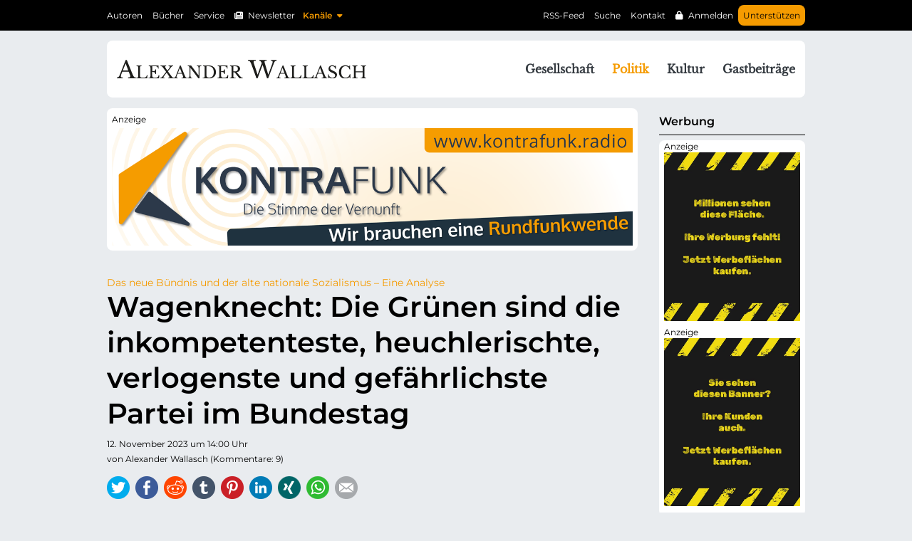

--- FILE ---
content_type: text/html; charset=UTF-8
request_url: https://www.alexander-wallasch.de/politik/wagenknecht-die-gruenen-sind-die-inkompetenteste-heuchlerischte-verlogenste-und-gefaehrlichste-partei-im-bundestag
body_size: 15724
content:
<!DOCTYPE html>
<html lang="de">
<head>
<meta charset="UTF-8">
<title>Wagenknecht: Die Grünen sind die inkompetenteste, heuchlerischte, verlogenste und gefährlichste Partei im Bundestag</title>
<base href="https://www.alexander-wallasch.de/">
<meta name="robots" content="index,follow">
<meta name="description" content="Chance oder Risiko? Nie zuvor wurde eine Partei der Bundesrepublik so auf eine Person ausgerichtet.">
<meta name="generator" content="Contao Open Source CMS">
<meta name="viewport" content="width=device-width, initial-scale=1.0">
<link rel="stylesheet" href="assets/css/icons.min.css,base.css,simpleflat.css,colorbox.min.css,cookiebar...-8a08f0b0.css"><script src="assets/js/jquery.min.js-c31f118d.js"></script><script src="system/modules/sharebuttons/assets/scripts.js?v=a2617057" async></script><meta property="og:image" content="https://www.alexander-wallasch.de/files/content/img/politik/2023/11/wagenknecht-die-gruenen.png"><meta property="og:image:alt" content="Wagenknecht: Die Grünen sind die inkompetenteste, heuchlerischte, verlogenste und gefährlichste Partei im Bundestag"><link type="application/rss+xml" rel="alternate" href="https://www.alexander-wallasch.de/share/rss-feed.xml" title="RSS-Feed"><meta property="og:title" content="Wagenknecht: Die Grünen sind die inkompetenteste, heuchlerischte, verlogenste und gefährlichste Partei im Bundestag">
<meta property="og:description" content="Chance oder Risiko? Nie zuvor wurde eine Partei der Bundesrepublik so auf eine Person ausgerichtet.">
<meta property="og:type" content="Website">
<meta property="og:url" content="https://www.alexander-wallasch.de/politik/wagenknecht-die-gruenen-sind-die-inkompetenteste-heuchlerischte-verlogenste-und-gefaehrlichste-partei-im-bundestag">
<meta property="og:site_name" content="Alexander Wallasch | DE">
<meta name="referrer" content="unsafe-url">
<link href="/files/theme/fonts/fontawesome/css/all.min.css" rel="stylesheet">
<link rel="apple-touch-icon" sizes="57x57" href="/files/content/icons/favicon/apple-icon-57x57.png">
<link rel="apple-touch-icon" sizes="60x60" href="/files/content/icons/favicon/apple-icon-60x60.png">
<link rel="apple-touch-icon" sizes="72x72" href="/files/content/icons/favicon/apple-icon-72x72.png">
<link rel="apple-touch-icon" sizes="76x76" href="/files/content/icons/favicon/apple-icon-76x76.png">
<link rel="apple-touch-icon" sizes="114x114" href="/files/content/icons/favicon/apple-icon-114x114.png">
<link rel="apple-touch-icon" sizes="120x120" href="/files/content/icons/favicon/apple-icon-120x120.png">
<link rel="apple-touch-icon" sizes="144x144" href="/files/content/icons/favicon/apple-icon-144x144.png">
<link rel="apple-touch-icon" sizes="152x152" href="/files/content/icons/favicon/apple-icon-152x152.png">
<link rel="apple-touch-icon" sizes="180x180" href="/files/content/icons/favicon/apple-icon-180x180.png">
<link rel="icon" type="image/png" sizes="192x192"  href="/files/content/icons/favicon/android-icon-192x192.png">
<link rel="icon" type="image/png" sizes="32x32" href="/files/content/icons/favicon/favicon-32x32.png">
<link rel="icon" type="image/png" sizes="96x96" href="/files/content/icons/favicon/favicon-96x96.png">
<link rel="icon" type="image/png" sizes="16x16" href="/files/content/icons/favicon/favicon-16x16.png">
<link rel="manifest" href="/files/content/icons/favicon/manifest.json">
<meta name="msapplication-TileColor" content="#ffffff">
<meta name="msapplication-TileImage" content="/ms-icon-144x144.png">
<meta name="theme-color" content="#ffffff">
<script>if(localStorage.theme)document.documentElement.setAttribute("data-theme",localStorage.theme)</script>
</head>
<body id="top" class="column_right boxed">
<div id="wrapper">
<header id="header">
<div class="inside">
<div id="nav-top-bar" class="ce_seitenumschlag bg_black block">
<div class="inside width_lg">
<div class="row">
<div class="ce_spaltenumschlag grid_xlg_12 grid_lg_12 grid_md_12 grid_sm_12 grid_xsm_12 col_xlg_top_no_offset col_xlg_bottom_no_offset col_lg_top_no_offset col_lg_bottom_no_offset col_md_top_no_offset col_md_bottom_no_offset col_sm_top_no_offset col_sm_bottom_no_offset col_xsm_top_no_offset col_xsm_bottom_no_offset block">
<!-- indexer::stop -->
<nav class="mod_customnav block" id="nav-top">
<a href="politik/wagenknecht-die-gruenen-sind-die-inkompetenteste-heuchlerischte-verlogenste-und-gefaehrlichste-partei-im-bundestag#skipNavigation12" class="invisible">Navigation überspringen</a>
<ul class="level_1">
<li class="nav_unterstuetzen nav_highlight first"><a href="unterstuetzen" title="Alexander Wallasch | Unterstützen" class="nav_unterstuetzen nav_highlight first">Unterstützen</a></li>
<li class="nav_login"><a href="anmelden" title="Alexander Wallasch | Anmelden" class="nav_login">Anmelden</a></li>
<li class="nav_kontakt"><a href="kontakt" title="Alexander Wallasch | Kontakt" class="nav_kontakt">Kontakt</a></li>
<li class="nav_suche"><a href="suche" title="Alexander Wallasch | Suche" class="nav_suche">Suche</a></li>
<li class="nav_rss_feed"><a href="https://www.alexander-wallasch.de/share/rss-feed.xml" title="RSS-Feed" class="nav_rss_feed">RSS-Feed</a></li>
<li class="nav_autoren"><a href="autoren" title="Alexander Wallasch | Autoren" class="nav_autoren">Autoren</a></li>
<li class="nav_buecher"><a href="buecher" title="Alexander Wallasch | Bücher" class="nav_buecher">Bücher</a></li>
<li class="nav_service"><a href="service" title="Alexander Wallasch | Service" class="nav_service">Service</a></li>
<li class="nav_newsletter last"><a href="newsletter" title="Alexander Wallasch | Newsletter" class="nav_newsletter last">Newsletter</a></li>
</ul>
<span id="skipNavigation12" class="invisible"></span>
</nav>
<!-- indexer::continue -->
<!-- indexer::stop -->
<nav class="mod_navigation block" id="nav-kanaele">
<a href="politik/wagenknecht-die-gruenen-sind-die-inkompetenteste-heuchlerischte-verlogenste-und-gefaehrlichste-partei-im-bundestag#skipNavigation108" class="invisible">Navigation überspringen</a>
<ul class="level_1">
<li class="submenu top_nav_kanaele first last"><a href="top-navigation/kanaele" title="Kanäle" class="submenu top_nav_kanaele first last" aria-haspopup="true">Kanäle</a>
<ul class="level_2">
<li class="top_nav_maassen_notizen first"><a href="maassen-notizen" title="Maaßen - Notizen" class="top_nav_maassen_notizen first">Maaßen - Notizen</a></li>
<li class="top_nav_die_furchtlosen"><a href="die-furchtlosen" title="Die Furchtlosen" class="top_nav_die_furchtlosen">Die Furchtlosen</a></li>
<li class="top_nav_impfgeschichten last"><a href="impfgeschichten" title="Impfgeschichten" class="top_nav_impfgeschichten last">Impfgeschichten</a></li>
</ul>
</li>
</ul>
<span id="skipNavigation108" class="invisible"></span>
</nav>
<!-- indexer::continue -->
</div>
</div>
</div>
</div>
<div id="nav-main-bar" class="ce_seitenumschlag block">
<div class="inside width_lg">
<div class="row">
<div class="ce_spaltenumschlag grid_xlg_12 grid_lg_12 grid_md_12 grid_sm_12 grid_xsm_12 col_sm_top_no_offset col_sm_bottom_no_offset col_xsm_top_no_offset col_xsm_bottom_no_offset bg_white block">
<div class="ce_image logo float_left block">
<figure class="image_container">
<a href="./" title="Alexander Wallasch">
<picture>
<source srcset="assets/images/2/logo-4934257f.svg" media="(max-width: 1039px) and (min-width: 780px)" width="270" height="41">
<source srcset="assets/images/6/logo-4576b1d1.svg" media="(max-width: 519px)" width="250" height="38">
<img src="assets/images/c/logo-6c6eb2c4.svg" width="350" height="53" alt="Das Logo von Alexander Wallasch">
</picture>
</a>
</figure>
</div>
<!-- indexer::stop -->
<nav class="mod_navigation float_right block" id="nav-main">
<a href="politik/wagenknecht-die-gruenen-sind-die-inkompetenteste-heuchlerischte-verlogenste-und-gefaehrlichste-partei-im-bundestag#skipNavigation13" class="invisible">Navigation überspringen</a>
<ul class="level_1 nav_toggle">
<li class="sibling first"><a href="gesellschaft" title="Alexander Wallasch | Gesellschaft" class="sibling first" itemprop="url"><span itemprop="name">Gesellschaft</span></a></li>
<li class="trail sibling"><a href="politik" title="Alexander Wallasch | Politik" class="trail sibling" itemprop="url"><span itemprop="name">Politik</span></a></li>
<li class="sibling"><a href="kultur" title="Alexander Wallasch | Kultur" class="sibling" itemprop="url"><span itemprop="name">Kultur</span></a></li>
<li class="sibling"><a href="gastbeitraege" title="Alexander Wallasch | Gastbeiträge" class="sibling" itemprop="url"><span itemprop="name">Gastbeiträge</span></a></li>
<li class="submenu nav_kanaele sibling"><a href="kanaele" title="Kanäle" class="submenu nav_kanaele sibling" aria-haspopup="true" itemprop="url"><span itemprop="name">Kanäle</span></a><button class="toggle submenu nav_kanaele sibling" type="button"></button>
<ul class="level_2 nav_toggle">
<li class="first"><a href="maassen-notizen" title="Maaßen - Notizen" class="first" itemprop="url"><span itemprop="name">Maaßen - Notizen</span></a></li>
<li><a href="die-furchtlosen" title="Die Furchtlosen" itemprop="url"><span itemprop="name">Die Furchtlosen</span></a></li>
<li class="last"><a href="impfgeschichten" title="Impfgeschichten" class="last" itemprop="url"><span itemprop="name">Impfgeschichten</span></a></li>
</ul>
</li>
<li class="nav_kontakt sibling"><a href="kontakt" title="Alexander Wallasch | Kontakt" class="nav_kontakt sibling" itemprop="url"><span itemprop="name">Kontakt</span></a></li>
<li class="nav_autoren sibling"><a href="autoren" title="Alexander Wallasch | Autoren" class="nav_autoren sibling" itemprop="url"><span itemprop="name">Autoren</span></a></li>
<li class="nav_buecher sibling"><a href="buecher" title="Alexander Wallasch | Bücher" class="nav_buecher sibling" itemprop="url"><span itemprop="name">Bücher</span></a></li>
<li class="nav_rss_feed sibling"><a href="https://www.alexander-wallasch.de/share/rss-feed.xml" title="RSS-Feed" class="nav_rss_feed sibling" itemprop="url"><span itemprop="name">RSS-Feed</span></a></li>
<li class="nav_service sibling"><a href="service" title="Alexander Wallasch | Service" class="nav_service sibling" itemprop="url"><span itemprop="name">Service</span></a></li>
<li class="nav_suche sibling last"><a href="suche" title="Alexander Wallasch | Suche" class="nav_suche sibling last" itemprop="url"><span itemprop="name">Suche</span></a></li>
</ul>
<span id="skipNavigation13" class="invisible"></span>
</nav>
<!-- indexer::continue -->
<button id="toggle-nav" title="Mobile Navigation"></button></div>
</div>
</div>
</div>
</div>
</header>
<div class="custom">
<div id="teaser">
<div class="inside">
</div>
</div>
</div>
<div id="container">
<main id="main">
<div class="inside">
<div class="mod_article block" id="article-37">
<div class="ce_seitenumschlag block">
<div class="inside width_lg">
<div class="row">
<div class="ce_spaltenumschlag grid_xlg_12 grid_lg_12 grid_md_12 grid_sm_12 grid_xsm_12 block">
<script async="" src="https://news.google.com/swg/js/v1/swg-basic.js"></script>
<script>(self.SWG_BASIC=self.SWG_BASIC||[]).push(basicSubscriptions=>{basicSubscriptions.init({type:"NewsArticle",isPartOfType:["Product"],isPartOfProductId:"CAow59S_DA:openaccess",clientOptions:{theme:"light",lang:"de"},})})</script><!-- indexer::stop -->
<aside id="bmid104" title="banner_bmid104" class="mod_banner banner_teaser block">
	<figure class="banner_wrap" itemscope itemtype="http://schema.org/ImageObject">
	    <div class="banner_image" id="banner_7">
	        <a rel="nofollow" href="bbfebanner/banclicks/bid/7"  target="_blank" title="" itemprop="contentUrl">	        

<img src="assets/images/8/kf-kopfbanner1240x280-wa-02rl-bd7b87fd.png" width="1240" height="280" alt="Kontrafunk | 3">

	        </a>	    </div>
	</figure>
</aside>
<!-- indexer::continue -->

</div>
<div class="ce_spaltenumschlag grid_xlg_12 grid_lg_12 grid_md_12 grid_sm_12 grid_xsm_12 block">
<div class="mod_newsreader block">
<div class="layout_full block" itemscope itemtype="http://schema.org/Article">
<div class="teaser">
<h2>Das neue Bündnis und der alte nationale Sozialismus – Eine Analyse</h2>
<h1>Wagenknecht: Die Grünen sind die inkompetenteste, heuchlerischte, verlogenste und gefährlichste Partei im Bundestag</h1>
<p class="info"><time datetime="2023-11-12T14:00:00+01:00" itemprop="datePublished">12. November 2023 um 14:00 Uhr</time> von Alexander Wallasch (Kommentare: 9)</p>
<!-- indexer::stop -->
<div class="sharebuttons">
<ul class="theme simpleflat">
<li><a class="twitter" href="https://twitter.com/intent/tweet?url=https%3A%2F%2Fwww.alexander-wallasch.de%2Fpolitik%2Fwagenknecht-die-gruenen-sind-die-inkompetenteste-heuchlerischte-verlogenste-und-gefaehrlichste-partei-im-bundestag&amp;text=Wagenknecht%3A%20Die%20Gr%C3%BCnen%20sind%20die%20inkompetenteste%2C%20heuchlerischte%2C%20verlogenste%20und%20gef%C3%A4hrlichste%20Partei%20im%20Bundestag" rel="noopener noreferrer nofollow" data-escargot-ignore title="auf Twitter teilen" onclick="return shd.open(this.href,500,260);">Twitter</a></li>
<li><a class="facebook" href="https://www.facebook.com/sharer/sharer.php?u=https%3A%2F%2Fwww.alexander-wallasch.de%2Fpolitik%2Fwagenknecht-die-gruenen-sind-die-inkompetenteste-heuchlerischte-verlogenste-und-gefaehrlichste-partei-im-bundestag&amp;t=Wagenknecht%3A%20Die%20Gr%C3%BCnen%20sind%20die%20inkompetenteste%2C%20heuchlerischte%2C%20verlogenste%20und%20gef%C3%A4hrlichste%20Partei%20im%20Bundestag" rel="noopener noreferrer nofollow" data-escargot-ignore title="auf Facebook teilen" onclick="return shd.open(this.href,600,300);">Facebook</a></li>
<li><a class="reddit" href="http://www.reddit.com/submit?url=https%3A%2F%2Fwww.alexander-wallasch.de%2Fpolitik%2Fwagenknecht-die-gruenen-sind-die-inkompetenteste-heuchlerischte-verlogenste-und-gefaehrlichste-partei-im-bundestag&amp;title=Wagenknecht%3A%20Die%20Gr%C3%BCnen%20sind%20die%20inkompetenteste%2C%20heuchlerischte%2C%20verlogenste%20und%20gef%C3%A4hrlichste%20Partei%20im%20Bundestag" rel="noopener noreferrer nofollow" data-escargot-ignore title="auf Reddit teilen" onclick="return shd.open(this.href,855,900);">Reddit</a></li>
<li><a class="tumblr" href="http://www.tumblr.com/share?v=3&amp;u=https%3A%2F%2Fwww.alexander-wallasch.de%2Fpolitik%2Fwagenknecht-die-gruenen-sind-die-inkompetenteste-heuchlerischte-verlogenste-und-gefaehrlichste-partei-im-bundestag&amp;t=Wagenknecht%3A%20Die%20Gr%C3%BCnen%20sind%20die%20inkompetenteste%2C%20heuchlerischte%2C%20verlogenste%20und%20gef%C3%A4hrlichste%20Partei%20im%20Bundestag&amp;s=Was%20will%20das%20neue%20B%C3%BCndnis%20der%20Ex-Linken%20Wagenknecht%20wirklich%3F%20Sie%20will%20regieren%2C%20aber%20nicht%20mit%20der%20AfD%20und%20auch%20nicht%20mit%20den%20Gr%C3%BCnen.%20Aber%20die%20W%C3%A4hler%20der%20AfD%20m%C3%B6chte%20man%20schon%20gern%20erobern%20und%20eine%20Koalition%20mit%20der%20Linkspartei%20bleibt%20denkbar." rel="noopener noreferrer nofollow" data-escargot-ignore title="auf tumblr teilen" onclick="return shd.open(this.href,800,450);">tumblr</a></li>
<li><a class="pinterest" href="http://pinterest.com/pin/create/button/?url=https%3A%2F%2Fwww.alexander-wallasch.de%2Fpolitik%2Fwagenknecht-die-gruenen-sind-die-inkompetenteste-heuchlerischte-verlogenste-und-gefaehrlichste-partei-im-bundestag&amp;media=https%3A%2F%2Fwww.alexander-wallasch.de%2Ffiles%2Fcontent%2Fimg%2Fpolitik%2F2023%2F11%2Fwagenknecht-die-gruenen.png&amp;description=Was%20will%20das%20neue%20B%C3%BCndnis%20der%20Ex-Linken%20Wagenknecht%20wirklich%3F%20Sie%20will%20regieren%2C%20aber%20nicht%20mit%20der%20AfD%20und%20auch%20nicht%20mit%20den%20Gr%C3%BCnen.%20Aber%20die%20W%C3%A4hler%20der%20AfD%20m%C3%B6chte%20man%20schon%20gern%20erobern%20und%20eine%20Koalition%20mit%20der%20Linkspartei%20bleibt%20denkbar." rel="noopener noreferrer nofollow" data-escargot-ignore title="auf Pinterest teilen" onclick="return shd.open(this.href,460,460);">Pinterest</a></li>
<li><a class="linkedin" href="https://www.linkedin.com/shareArticle?mini=true&amp;url=https%3A%2F%2Fwww.alexander-wallasch.de%2Fpolitik%2Fwagenknecht-die-gruenen-sind-die-inkompetenteste-heuchlerischte-verlogenste-und-gefaehrlichste-partei-im-bundestag&amp;title=Wagenknecht%3A%20Die%20Gr%C3%BCnen%20sind%20die%20inkompetenteste%2C%20heuchlerischte%2C%20verlogenste%20und%20gef%C3%A4hrlichste%20Partei%20im%20Bundestag" rel="noopener noreferrer nofollow" data-escargot-ignore title="auf LinkedIn teilen" onclick="return shd.open(this.href,520,570);">LinkedIn</a></li>
<li><a class="xing" href="https://www.xing.com/social_plugins/share/new?sc_p=xing-share&amp;h=1&amp;url=https%3A%2F%2Fwww.alexander-wallasch.de%2Fpolitik%2Fwagenknecht-die-gruenen-sind-die-inkompetenteste-heuchlerischte-verlogenste-und-gefaehrlichste-partei-im-bundestag" rel="noopener noreferrer nofollow" data-escargot-ignore title="auf Xing teilen" onclick="return shd.open(this.href,460,460);">Xing</a></li>
<li><a class="whatsapp" href="https://wa.me/?text=Was%20will%20das%20neue%20B%C3%BCndnis%20der%20Ex-Linken%20Wagenknecht%20wirklich%3F%20Sie%20will%20regieren%2C%20aber%20nicht%20mit%20der%20AfD%20und%20auch%20nicht%20mit%20den%20Gr%C3%BCnen.%20Aber%20die%20W%C3%A4hler%20der%20AfD%20m%C3%B6chte%20man%20schon%20gern%20erobern%20und%20eine%20Koalition%20mit%20der%20Linkspartei%20bleibt%20denkbar.%0A%0Ahttps%3A%2F%2Fwww.alexander-wallasch.de%2Fpolitik%2Fwagenknecht-die-gruenen-sind-die-inkompetenteste-heuchlerischte-verlogenste-und-gefaehrlichste-partei-im-bundestag" target="_blank" data-action="share/whatsapp/share" rel="noopener noreferrer nofollow" data-escargot-ignore title="über WhatsApp teilen">WhatsApp</a></li>
<li><a class="mail" href="mailto:?subject=Website%20Empfehlung:%20Wagenknecht%3A%20Die%20Gr%C3%BCnen%20sind%20die%20inkompetenteste%2C%20heuchlerischte%2C%20verlogenste%20und%20gef%C3%A4hrlichste%20Partei%20im%20Bundestag&amp;body=https%3A%2F%2Fwww.alexander-wallasch.de%2Fpolitik%2Fwagenknecht-die-gruenen-sind-die-inkompetenteste-heuchlerischte-verlogenste-und-gefaehrlichste-partei-im-bundestag">E-mail</a></li>
</ul>
</div>
<!-- indexer::continue -->
<div class="ce_text block" itemprop="description">
<figure class="image_container float_above">
<picture>
<source srcset="assets/images/8/wagenknecht-die-gruenen-2d2e8f5f.webp" media="(max-width: 1299px) and (min-width: 1040px)" type="image/webp" width="1080" height="608">
<source srcset="assets/images/f/wagenknecht-die-gruenen-e049c7a9.png" media="(max-width: 1299px) and (min-width: 1040px)" width="1080" height="608">
<source srcset="assets/images/8/wagenknecht-die-gruenen-15c814ad.webp" media="(max-width: 1039px) and (min-width: 780px)" type="image/webp" width="800" height="450">
<source srcset="assets/images/2/wagenknecht-die-gruenen-d5c7f4ab.png" media="(max-width: 1039px) and (min-width: 780px)" width="800" height="450">
<source srcset="assets/images/8/wagenknecht-die-gruenen-2d2e8f5f.webp" media="(max-width: 779px) and (min-width: 520px)" type="image/webp" width="1080" height="608">
<source srcset="assets/images/f/wagenknecht-die-gruenen-e049c7a9.png" media="(max-width: 779px) and (min-width: 520px)" width="1080" height="608">
<source srcset="assets/images/a/wagenknecht-die-gruenen-66a25838.webp" media="(max-width: 519px)" type="image/webp" width="720" height="405">
<source srcset="assets/images/7/wagenknecht-die-gruenen-69b2b3b7.png" media="(max-width: 519px)" width="720" height="405">
<source srcset="assets/images/1/wagenknecht-die-gruenen-9bfc775c.webp" type="image/webp" width="1280" height="720">
<img src="assets/images/b/wagenknecht-die-gruenen-91a090ca.png" width="1280" height="720" alt="" loading="lazy">
</picture>
<figcaption class="caption">Chance oder Risiko? Nie zuvor wurde eine Partei der Bundesrepublik so auf eine Person ausgerichtet.<span>© Quelle: Youtube / Sahra Wagenknecht, Screenshot</span></figcaption>
</figure>
<div class="ads"><!-- indexer::stop -->
<aside id="bmid123" title="banner_bmid123" class="mod_banner block">
	<div class="banner_empty">
	<!-- Kein Banner gefunden und keine Banner Standarddatei -->
	</div>
</aside>
<!-- indexer::continue -->

</div>
<p>Was will das neue Bündnis der Ex-Linken Wagenknecht wirklich? Sie will regieren, aber nicht mit der AfD und auch nicht mit den Grünen. Aber die Wähler der AfD möchte man schon gern erobern und eine Koalition mit der Linkspartei bleibt denkbar.</p>	</div>
</div>
<div class="article">
<div class="ce_text block">
<p>Sahra Wagenknecht beantwortete vor zwei Tagen <a title="Externer Link" href="https://www.youtube.com/@SahraWagenknechtMdB" target="_blank" rel="noopener">auf Ihrem Youtube-Account </a>für 665.000 Abonnenten eine Reihe von Fragen aus den sozialen Medien zum neuen Bündnis Sahra Wagenknecht. Bei einer Frage ging es um eine mögliche Koalition mit den Grünen. Wagenknecht selbst maß ihrer Antwort wohl eine besondere inhaltliche und mediale Bedeutung bei. Jedenfalls entschied sie sich, den dazugehörigen zwei Minuten langen Ausschnitt ihren knapp 700.000 Followern <a title="Externer Link" href="https://x.com/swagenknecht/status/1722961956200394818?s=48&amp;t=kl5z6yOGdUPDSoFmB3kf6g" target="_blank" rel="noopener">auf X </a>noch einmal gesondert zu präsentieren. <br><br>Ein User wollte wissen und Wagenknecht las die Frage vor:<br><br><em><strong>„Schließen sie eine Koalition mit den Grünen aus?“</strong></em><br><br>Wagenknechts Antwort:</p>
<p><em>„(...)Da kann ich ganz klar sagen: Also so wie die Grünen heute Politik machen, ist eine Koalition ausgeschlossen. Also, ich meine die Grünen – das habe ich ja mal in einem Video gesagt, und das hat sich ja inzwischen nicht verändert – sie ist ja wirklich die inkompetenteste, heuchlerischte, verlogenste und bezogen an dem realen Schaden, den sie anrichten, aktuell die gefährlichste Partei, die wir im Bundestag haben. </em></p>
<p><em>Und ich meine, die Grünen kollidieren ja mit dem, wofür wir stehen: Vernunft in der Politik, soziale Gerechtigkeit, Friedenspolitik in der Außenpolitik oder auch Meinungsfreiheit, keine Cancel Culture, kein Konformitätsdruck. In all diesen Punkten stehen die Grünen aber komplett auf der anderen Seite. </em><em>Nun waren die Grünen mal ganz früher ... hatten die ein ganz anderes Profil. Ich meine, die sind mal aus der Friedensbewegung entstanden, mit diesen Ur-Grünen, damals Petra Kelly, da hätten wir sicher gut zusammenarbeiten können. Und vielleicht werden die Grünen irgendwann auch mal wieder anders. Keine Ahnung, würde ich mir wünschen. </em></p>
<p><em>Aber das, was heute grüne Politik ist, diese unendliche Arroganz auch gegenüber den sozialen Problemen der Menschen. Auch diese wirklich dreiste Art, zum Beispiel auch in der Migration ... Natürlich klar, Politiker leben in Vierteln, da kommen kaum Migranten hin. Da hat man nicht das Problem, dass die Kinder in Schulen gehen, wo in der ersten Klasse über die Hälfte kein Deutsch spricht. </em></p>
<p><em>Aber zu glauben, dass diese Inseln irgendwie das Leben der großen Mehrheit der Menschen widerspiegeln, dass man auf dem Dorf mal eben so aufs Auto verzichten kann, dass jeder einen Elektrowagen kaufen kann, dass jeder in seinem Haus ‘ne Wärmepumpe einbauen kann, das ist einfach eine solche Anmaßung und auch eine solche soziale Ignoranz gegenüber den Problemen der Bürgerinnen und Bürger, dass ich da wirklich nicht sehe, wie wir da zusammenkommen könnten. </em></p>
<p><em>Und die Außenpolitik ist natürlich auch ein großes Problem. Also, die Grünen sind ja inzwischen auch die kriegerischste Partei, die wir haben. Und das ist natürlich genau das Gegenteil dessen, was wir unter einer vernünftigen Außenpolitik verstehen.“</em></p>
<p>Hier endet der Ausschnitt einer fast halbstündigen Fragerunde, den Wagenknecht ihren Followern noch einmal gesondert präsentierte.</p>
<p>Jetzt ließe sich spontan sagen, dass die meisten Leser der Neuen Medien diese Antwort von Wagenknecht unterschreiben. Jedenfalls dann, wenn man sich ausschließlich auf das populäre Bashing der Grünen konzentriert. Nochmal: Die Grünen sind für Wagenknecht die „inkompetenteste, heuchlerischte, verlogenste“ Partei im Bundestag.</p>
<p>Interessanter wird es, wenn Wagenknecht an „urgrüne“ Politikerinnen wie Petra Kelly erinnert und meint, mit solchen Grünen wäre eine Zusammenarbeit gut möglich.</p>
<p>Schaut man sich dazu die Radikalität der Gründungsgrünen unter Petra Kelly an, dann entdeckt man allerdings eine ganze Reihe von Entwicklungen, die Keimzellen dessen sind, was die Grünen heute ausmachen. Mal von den Skandalen rund um grüne Päderasten an Petra Kellys Seite abgesehen. Einen weiteren Hinweis gibt die nach dem tragischen Tod der Politikerin (1992) gegründete Petra-Kelly-Stiftung, die sich heute <a title="Externer Link" href="https://www.petrakellystiftung.de/de/2020/01/25/der-weg-ueber-die-kommunen" target="_blank" rel="noopener">vehement für mehr Zuwanderung</a> einsetzt. Man könnte weitergraben in den politischen Aussagen von Kelly und versuchen, diese in die Jetztzeit zu überführen, was aber gründlich misslänge.</p>
<p>Die realen Verhältnisse waren zur Zeit des politischen Wirkens von Petra Kelly vollkommen andere. Und gemessen an den Entwicklungen der Weggefährtinnen von Kelly und der zweiten Generation der Grünen kann man keinerlei Aussagen darüber treffen, wie sich Kelly politisch weiterentwickelt hätte. Warum sollte ausgerechnet sie diejenige gewesen sein, die dem revolutionären Gestus der grünen Gründer vierzig Jahre treu geblieben wäre?</p>
<p>Die Antwort von Wagenknecht wirft aber noch weitere Fragen auf. Die linke Politikerin hatte Ende Oktober gegenüber der Süddeutschen Zeitung (SZ) deutlich gemacht, dass sie beabsichtige, mitzuregieren. Und Wagenknecht ist sicher nicht so überhöht selbstbewusst, anzunehmen, ihr Bündnis könne eine absolute Mehrheit erreichen.</p>
<p>Ergo ist klar, dass es nur über Koalitionen funktionieren kann. Eine mit den Grünen hat sie jetzt ausgeschlossen. Aber das Hintertürchen bleibt weiter offen.</p>
<p>Denn niemand denkt ernsthaft, dass Wagenknecht, sollte sich eine Regierungsbeteiligung anbieten, jenen Weg geht, den Christian Lindner 2017 auf dem Höhepunkt seiner Glaubwürdigkeit ging. Damals, als er Jamaica während der laufenden Koalitionsgespräche eine Absage erteilte. Lindners tiefer Sturz ab 2021 hält indes weiter an.</p>
</div>
<div class="ce_text">
<p><strong><em>Weiterlesen nach der Werbung >>></em></strong></p>
</div>
<div class="ce_spendenbox center highlight block">
<h2 class="ce_headline">Ihre Unterstützung zählt</h2>  <div class="paypal button_corporate center">
<h3>Mit PayPal</h3>
<form action="https://www.paypal.com/donate" method="post" target="_top">
<input type="hidden" name="hosted_button_id" value="NGUP3Z8D5TNJL">
<button class="submit">unterstützen und Geld schenken</button>
</form>
</div>
<div class="center">
<p><a title="Weitere Informationen zu den Unterstützungsmöglichkeiten" href="unterstuetzen#bankverbindung">per Banküberweisung</a></p>
</div>
</div>
<div class="ads">
</div>
<div class="ce_text block">
<p>Aber was will Sahra Wagenknecht wirklich? Sie sagte gegenüber der SZ, dass sie sich eine Koalition mit der Linkspartei vorstellen könnte. Auch die SPD sei ein potenzieller Koalitionspartner: „Wenn die SPD zum Beispiel wieder zu dem zurückfindet, was sie früher mal vertreten hat, gäbe es Übereinstimmungen.“</p>
<p>Nicht nur bei den Grünen, auch bei der SPD will Wagenknecht am liebsten eine Haltung von gestern. Wie sehr lebt sie in der Vergangenheit der Bundesrepublik bzw. der DDR?</p>
<p>Der Parteienforscher Dr. Benjamin Höhne von der Universität Magdeburg hatte <a title="Externer Link" href="https://www.fr.de/politik/sahra-wagenknecht-partei-buendnis-unterschied-afd-linke-wahlen-parteienforscher-potenzial-zr-92635831.html" target="_blank" rel="noopener">gegenüber der Frankfurter Rundschau</a> den Versuch unternommen, das neue Bündnis politisch einzuordnen. Herausgekommen ist dabei folgendes Alleinstellungsmerkmal:</p>
<p><em>„Wagenknechts geplante Partei positioniert sich wirtschaftspolitisch links, gesellschaftspolitisch aber rechts und das ist tatsächlich etwas Neues in Deutschland.“ </em></p>
<p>Wenn es kein so vergifteter Begriff wäre, dann könnte man danach durchaus sagen, Sahra Wagenknecht bediene eine Art nationalen Sozialismus. Jedenfalls erreicht sie Wähler, die sehr sozial denken, denen der Flaschensammler näher ist als der Bankdirektor. Und gleichzeitig Wähler, die sich für ein starkes, souveränes Deutschland einsetzen, die die Idee des Nationalstaates weiter für das beste Modell halten.</p>
<p>Der Journalist und Spiegel-Erbe Jakob Augstein identifizierte so im Jahr 2018 in (s)einer hetzerischen Spiegelkolumne eine politische Haltung bei der AfD. Er titelte: „Die AfD und der nationale Sozialismus“. Augstein schrieb, die AfD setze auf einen Politikmix, der eine „Rückkehr zum Sozialstaat mit einer aggressiven Ablehnung alles Fremden verbindet. Man könnte das dann auch einen nationalen Sozialismus nennen. Es gab in Deutschland mal eine Partei, die ist damit ganz groß rausgekommen. Ihr Chef hieß Adolf Hitler.“</p>
<p>Tino Chrupalla, der aktuelle Parteichef der AfD, äußerte sich zuletzt gegenüber dem ZDF zur neuen Partei von Wagenknecht: Er sehe im Verein „Bündnis Sahra Wagenknecht – Für Vernunft und Gerechtigkeit“ inhaltlich „fast eins-zu-eins AfD“. Und er ergänzte: „Es gibt eine Partei für gesunden Menschenverstand, das ist die AfD.“</p>
<p>Die Ex-Linke und Vorsitzende des neuen Bündnisses, Amira Mohamed Ali, hat gegenüber n-tv eine Koalition mit der AfD bereits ausgeschlossen. Es ginge lediglich darum, die Wähler der AfD zu gewinnen: „Mit der AfD würden wir auf keinen Fall zusammengehen, die ist viel zu konträr.“ Diese Aussage wird in dem Moment interessant, würde man feststellen, dass die AfD mit dem Bündnis die meisten Schnittmengen hat. Anders wäre es auch kaum möglich, die Wähler der AfD für sich zu gewinnen. Es sei denn, man wirbt mit einer gigantischen Mogelpackung um sie.</p>
<p>Amira Mohamed Ali jedenfalls schließt außer mit der AfD keine Koalitionen aus. Das allerdings hat Wagenknecht in ihrer Antwort gerade mit den Grünen getan. Es gibt zwei Deutungsmöglichkeiten: Wagenknecht meint es nicht so eindeutig, wie es für manche geklungen haben mag. Oder Frau Mohamed Ali ist hier von der Namensgeberin des Bündnisses, deren Vorsitzende sie ist, diszipiniert worden.</p>
<p>Aber nochmal zurück zu Wagenknechts Antwort. Hier überrascht vor allem die Konzentration auf die Grünen, fast so, als wäre etwa die SPD nicht existent. Die allerdings stellt mit Olaf Scholz den Bundeskanzler und der hat – jedenfalls theoretisch – die Richtlinienkompetenz über die Regierungsarbeit der Ampel.</p>
<p>Wer sich daran erinnert, wie intensiv Angela Merkel diese Machtwort-Funktion gegenüber Bundesinnenminister Horst Seehofer genutzt hat, der weiß, welche Möglichkeiten Scholz hätte, wenn er grüner Politik nicht zustimmen würde. Was ist also für Wagenknecht der Unterschied zwischen den Grünen und der SPD? Warum schließt sie eine Zusammenarbeit mit den Grünen aus und mit der SPD nicht?</p>
<p>Als Antwort bietet sich hier ein ernüchterndes Fazit für potenzielle Wähler des Bündnisses an: Wagenknecht spielt nur herum. Es geht ihr im Wesentlichen darum, politische Macht zu gewinnen. Und hier passiert dann etwas, das die tatsächliche Neuheit dieses Bündnisses in der Parteienlandschaft sein könnte:</p>
<p>Bisher haben die Parteien vor den Wahlen immerhin eine klare Haltung suggeriert, diese laut und marktschreierisch beworben und sich nach der Wahl nicht mehr daran gehalten. Sahra Wagenknecht verzichtet für ihr Bündnis gleich ganz auf eine klare Haltung.</p>
<p>Noch nie zuvor in der Geschichte der Bundesrepublik Deutschland wurde eine Partei so sehr auf eine Person ausgerichtet. Wenn dieses Bündnis damit Erfolg hat, kann das Wagnis für den Wähler kaum größer sein. Denn niemand kann hier mit Sicherheit sagen, was er eigentlich am Ende bekommt.</p>
</div>
<div class="ce_spendenbox center highlight block">
<h2 class="ce_headline">Ihre Unterstützung zählt</h2>  <div class="paypal button_corporate center">
<h3>Mit PayPal</h3>
<form action="https://www.paypal.com/donate" method="post" target="_top">
<input type="hidden" name="hosted_button_id" value="NGUP3Z8D5TNJL">
<button class="submit">unterstützen und Geld schenken</button>
</form>
</div>
<div class="center">
<p><a title="Weitere Informationen zu den Unterstützungsmöglichkeiten" href="unterstuetzen#bankverbindung">per Banküberweisung</a></p>
</div>
</div>
<div class="ads">
</div>
<div class="ce_zitatbox autor zitatbox_1 border_black button_klammer_link block">
<div class="inside vwrapper box_xlg_width_md box_lg_width_lg box_md_width_lg box_sm_width_md box_left img_left">
<div class="vcenter circle">
<div class="ce_image block">
<figure class="image_container">
<picture>
<source srcset="assets/images/0/alexander-wallasch-44038e87.webp" media="(max-width: 1039px)" type="image/webp" width="230" height="230">
<source srcset="assets/images/4/alexander-wallasch-b5b7e8ee.jpg" media="(max-width: 1039px)" width="230" height="230">
<source srcset="assets/images/e/alexander-wallasch-797f4bad.webp" media="(max-width: 779px)" type="image/webp" width="200" height="200">
<source srcset="assets/images/a/alexander-wallasch-07af5cd3.jpg" media="(max-width: 779px)" width="200" height="200">
<source srcset="assets/images/9/alexander-wallasch-00562459.webp" type="image/webp" width="250" height="250">
<img src="assets/images/6/alexander-wallasch-ea880d52.jpg" width="250" height="250" alt="Alexander Wallasch - Deutscher Schriftsteller und Journalist" loading="lazy" title="Alexander Wallasch">
</picture>
</figure>
</div>
</div>
<div class="ce_text left">
<blockquote>
<h2 class="ce_headline">Alexander Wallasch</h2><p>Deutscher Schriftsteller und Journalist</p><p class="button">
<a href="autoren/alexander-wallasch" title="Link zum Autorenprofil von Alexander Wallasch">Zum Autor</a>
</p>	  </blockquote>
</div>
</div>
</div>
</div>
<div class="ce_spendenbox left highlight block">
<h2 class="ce_headline">Ihre Unterstützung zählt</h2>  <div class="paypal button_corporate center">
<h3>Mit PayPal</h3>
<form action="https://www.paypal.com/donate" method="post" target="_top">
<input type="hidden" name="hosted_button_id" value="NGUP3Z8D5TNJL">
<button class="submit">unterstützen und Geld schenken</button>
</form>
</div>
<div class="center">
<p><a title="Weitere Informationen zu den Unterstützungsmöglichkeiten" href="unterstuetzen#bankverbindung">per Banküberweisung</a></p>
</div>
</div>
<div class="ads ads-news-full">
<!-- indexer::stop -->
<aside id="bmid118" title="banner_bmid118" class="mod_banner block">
	<figure class="banner_wrap" itemscope itemtype="http://schema.org/ImageObject">
	    <div class="banner_image" id="banner_18">
	        <a rel="nofollow" href="bbfebanner/banclicks/bid/18"  title="" itemprop="contentUrl">	        

<img src="assets/images/a/werbebanner-querformat-003-62c57123.webp" width="1240" height="314" alt="Alexander Wallasch | Bannerwerbung 3">

	        </a>	    </div>
	</figure>
</aside>
<!-- indexer::continue -->

</div>
<!-- indexer::stop -->
<div class="sharebuttons">
<ul class="theme simpleflat">
<li><a class="twitter" href="https://twitter.com/intent/tweet?url=https%3A%2F%2Fwww.alexander-wallasch.de%2Fpolitik%2Fwagenknecht-die-gruenen-sind-die-inkompetenteste-heuchlerischte-verlogenste-und-gefaehrlichste-partei-im-bundestag&amp;text=Wagenknecht%3A%20Die%20Gr%C3%BCnen%20sind%20die%20inkompetenteste%2C%20heuchlerischte%2C%20verlogenste%20und%20gef%C3%A4hrlichste%20Partei%20im%20Bundestag" rel="noopener noreferrer nofollow" data-escargot-ignore title="auf Twitter teilen" onclick="return shd.open(this.href,500,260);">Twitter</a></li>
<li><a class="facebook" href="https://www.facebook.com/sharer/sharer.php?u=https%3A%2F%2Fwww.alexander-wallasch.de%2Fpolitik%2Fwagenknecht-die-gruenen-sind-die-inkompetenteste-heuchlerischte-verlogenste-und-gefaehrlichste-partei-im-bundestag&amp;t=Wagenknecht%3A%20Die%20Gr%C3%BCnen%20sind%20die%20inkompetenteste%2C%20heuchlerischte%2C%20verlogenste%20und%20gef%C3%A4hrlichste%20Partei%20im%20Bundestag" rel="noopener noreferrer nofollow" data-escargot-ignore title="auf Facebook teilen" onclick="return shd.open(this.href,600,300);">Facebook</a></li>
<li><a class="reddit" href="http://www.reddit.com/submit?url=https%3A%2F%2Fwww.alexander-wallasch.de%2Fpolitik%2Fwagenknecht-die-gruenen-sind-die-inkompetenteste-heuchlerischte-verlogenste-und-gefaehrlichste-partei-im-bundestag&amp;title=Wagenknecht%3A%20Die%20Gr%C3%BCnen%20sind%20die%20inkompetenteste%2C%20heuchlerischte%2C%20verlogenste%20und%20gef%C3%A4hrlichste%20Partei%20im%20Bundestag" rel="noopener noreferrer nofollow" data-escargot-ignore title="auf Reddit teilen" onclick="return shd.open(this.href,855,900);">Reddit</a></li>
<li><a class="tumblr" href="http://www.tumblr.com/share?v=3&amp;u=https%3A%2F%2Fwww.alexander-wallasch.de%2Fpolitik%2Fwagenknecht-die-gruenen-sind-die-inkompetenteste-heuchlerischte-verlogenste-und-gefaehrlichste-partei-im-bundestag&amp;t=Wagenknecht%3A%20Die%20Gr%C3%BCnen%20sind%20die%20inkompetenteste%2C%20heuchlerischte%2C%20verlogenste%20und%20gef%C3%A4hrlichste%20Partei%20im%20Bundestag&amp;s=Was%20will%20das%20neue%20B%C3%BCndnis%20der%20Ex-Linken%20Wagenknecht%20wirklich%3F%20Sie%20will%20regieren%2C%20aber%20nicht%20mit%20der%20AfD%20und%20auch%20nicht%20mit%20den%20Gr%C3%BCnen.%20Aber%20die%20W%C3%A4hler%20der%20AfD%20m%C3%B6chte%20man%20schon%20gern%20erobern%20und%20eine%20Koalition%20mit%20der%20Linkspartei%20bleibt%20denkbar." rel="noopener noreferrer nofollow" data-escargot-ignore title="auf tumblr teilen" onclick="return shd.open(this.href,800,450);">tumblr</a></li>
<li><a class="pinterest" href="http://pinterest.com/pin/create/button/?url=https%3A%2F%2Fwww.alexander-wallasch.de%2Fpolitik%2Fwagenknecht-die-gruenen-sind-die-inkompetenteste-heuchlerischte-verlogenste-und-gefaehrlichste-partei-im-bundestag&amp;media=https%3A%2F%2Fwww.alexander-wallasch.de%2Ffiles%2Fcontent%2Fimg%2Fpolitik%2F2023%2F11%2Fwagenknecht-die-gruenen.png&amp;description=Was%20will%20das%20neue%20B%C3%BCndnis%20der%20Ex-Linken%20Wagenknecht%20wirklich%3F%20Sie%20will%20regieren%2C%20aber%20nicht%20mit%20der%20AfD%20und%20auch%20nicht%20mit%20den%20Gr%C3%BCnen.%20Aber%20die%20W%C3%A4hler%20der%20AfD%20m%C3%B6chte%20man%20schon%20gern%20erobern%20und%20eine%20Koalition%20mit%20der%20Linkspartei%20bleibt%20denkbar." rel="noopener noreferrer nofollow" data-escargot-ignore title="auf Pinterest teilen" onclick="return shd.open(this.href,460,460);">Pinterest</a></li>
<li><a class="linkedin" href="https://www.linkedin.com/shareArticle?mini=true&amp;url=https%3A%2F%2Fwww.alexander-wallasch.de%2Fpolitik%2Fwagenknecht-die-gruenen-sind-die-inkompetenteste-heuchlerischte-verlogenste-und-gefaehrlichste-partei-im-bundestag&amp;title=Wagenknecht%3A%20Die%20Gr%C3%BCnen%20sind%20die%20inkompetenteste%2C%20heuchlerischte%2C%20verlogenste%20und%20gef%C3%A4hrlichste%20Partei%20im%20Bundestag" rel="noopener noreferrer nofollow" data-escargot-ignore title="auf LinkedIn teilen" onclick="return shd.open(this.href,520,570);">LinkedIn</a></li>
<li><a class="xing" href="https://www.xing.com/social_plugins/share/new?sc_p=xing-share&amp;h=1&amp;url=https%3A%2F%2Fwww.alexander-wallasch.de%2Fpolitik%2Fwagenknecht-die-gruenen-sind-die-inkompetenteste-heuchlerischte-verlogenste-und-gefaehrlichste-partei-im-bundestag" rel="noopener noreferrer nofollow" data-escargot-ignore title="auf Xing teilen" onclick="return shd.open(this.href,460,460);">Xing</a></li>
<li><a class="whatsapp" href="https://wa.me/?text=Was%20will%20das%20neue%20B%C3%BCndnis%20der%20Ex-Linken%20Wagenknecht%20wirklich%3F%20Sie%20will%20regieren%2C%20aber%20nicht%20mit%20der%20AfD%20und%20auch%20nicht%20mit%20den%20Gr%C3%BCnen.%20Aber%20die%20W%C3%A4hler%20der%20AfD%20m%C3%B6chte%20man%20schon%20gern%20erobern%20und%20eine%20Koalition%20mit%20der%20Linkspartei%20bleibt%20denkbar.%0A%0Ahttps%3A%2F%2Fwww.alexander-wallasch.de%2Fpolitik%2Fwagenknecht-die-gruenen-sind-die-inkompetenteste-heuchlerischte-verlogenste-und-gefaehrlichste-partei-im-bundestag" target="_blank" data-action="share/whatsapp/share" rel="noopener noreferrer nofollow" data-escargot-ignore title="über WhatsApp teilen">WhatsApp</a></li>
<li><a class="mail" href="mailto:?subject=Website%20Empfehlung:%20Wagenknecht%3A%20Die%20Gr%C3%BCnen%20sind%20die%20inkompetenteste%2C%20heuchlerischte%2C%20verlogenste%20und%20gef%C3%A4hrlichste%20Partei%20im%20Bundestag&amp;body=https%3A%2F%2Fwww.alexander-wallasch.de%2Fpolitik%2Fwagenknecht-die-gruenen-sind-die-inkompetenteste-heuchlerischte-verlogenste-und-gefaehrlichste-partei-im-bundestag">E-mail</a></li>
</ul>
</div>
<!-- indexer::continue -->
</div>
<div class="ce_comments block">
<h3>Einen Kommentar schreiben</h3>
<!-- indexer::stop -->
<div class="form">
<div class="ce_hinweisbox hinweisbox_danger block">
<div class="inside vwrapper">
<div class="item left">
<div class="ce_text">
<p><strong>Sie müssen sich anmelden, um Kommentare hinzuzufügen.</strong> Aufgrund von zunehmendem SPAM ist eine Anmeldung erforderlich. Wir bitten dies zu entschuldigen.</p>
</div>
</div>
</div>
</div>
<div class="ce_text button_corporate block">
<p class="button"><a title="Link zur Login-Seite" href="anmelden">Zur Anmeldung</a></p>
</div>
</div>
<!-- indexer::continue -->
<h3>Kommentare</h3>
<div class="comment_default button_klammer_link first even" id="c11551">
<div class="report">
<p class="button"><a title="Den Kommentar von Anja Pusch melden" href="kommentar-melden?parameter=11551">melden</a></p>
</div>
<p class="info">Kommentar von Anja Pusch</p>
<p  class="date"><time datetime="2023-11-17T13:16:47+01:00">17.11.2023 um 13:16 Uhr</time></p>
<div class="comment">
<p>Zusatz: Die Grünen können und könnten in der Regierung gar nichts ausrichten, wenn nicht alle anderen etablierten Parteien mitspielen würden. Auch die AfD weiß wie man Regierungsentscheidungen rechtlich korrekt ändern oder blockieren kann. Doch es wird nicht gemacht!</p>  </div>
</div>
<div class="comment_default button_klammer_link odd" id="c11550">
<div class="report">
<p class="button"><a title="Den Kommentar von Anja Pusch melden" href="kommentar-melden?parameter=11550">melden</a></p>
</div>
<p class="info">Kommentar von Anja Pusch</p>
<p  class="date"><time datetime="2023-11-17T13:13:09+01:00">17.11.2023 um 13:13 Uhr</time></p>
<div class="comment">
<p>..., und Sie liebe Frau kommunistische Multimilliardärin hatten lange genug dazu geschwiegen,  bis Ihnen wie Sie jetzt glauben ohne kleine Änderung der Verlust aller erreichten Werte droht? ;-) Die Grünen kamen nur in den Dt. Bundestag, um die dort befindliche braune Erde damals etwas farbiger aussehen zu lassen. Es ging darum so schnell wie möglich die Wiedervereinigung voranzutreiben, um dann dort zu landen wo wir uns derzeit befinden. Auf dem Weg zum Neofeudalismus.</p>  </div>
</div>
<div class="comment_default button_klammer_link even" id="c11505">
<div class="report">
<p class="button"><a title="Den Kommentar von Bernhard Rossi melden" href="kommentar-melden?parameter=11505">melden</a></p>
</div>
<p class="info">Kommentar von Bernhard Rossi</p>
<p  class="date"><time datetime="2023-11-13T09:15:13+01:00">13.11.2023 um 09:15 Uhr</time></p>
<div class="comment">
<p>Ich sehe keine Kommunisten, weder in der Alternative noch in der deutschen Bevölkerung. Beweis: Die DKP hatte am Wahltag, 26.September 2021, insgesamt deutschlandweit 14.925 Zweitstimmen erobert. Da die Bundeswahlleiterin nur die erste Stelle hinter dem Komma ausweist, waren das 0,0%.</p>  </div>
</div>
<div class="comment_default button_klammer_link odd" id="c11503">
<div class="report">
<p class="button"><a title="Den Kommentar von Palmström melden" href="kommentar-melden?parameter=11503">melden</a></p>
</div>
<p class="info">Kommentar von Palmström</p>
<p  class="date"><time datetime="2023-11-13T08:46:01+01:00">13.11.2023 um 08:46 Uhr</time></p>
<div class="comment">
<p>Seltsam, bis jetzt gibt es die Partei nicht aber man redet schon mal ganz viel darüber. Alles zugeschnitten auf eine Person die gern Ihre Meinung kund tut. Tja wer es braucht, meinet wegen.</p>  </div>
</div>
<div class="comment_default button_klammer_link even" id="c11501">
<div class="report">
<p class="button"><a title="Den Kommentar von Bernhard Kopp von Brackel melden" href="kommentar-melden?parameter=11501">melden</a></p>
</div>
<p class="info">Kommentar von Bernhard Kopp von Brackel</p>
<p  class="date"><time datetime="2023-11-13T07:02:52+01:00">13.11.2023 um 07:02 Uhr</time></p>
<div class="comment">
<p>Wagenknecht u.a. wollen jedenfalls genug Parteiorganisation zustande bringen um bei der Wahl zum EU-Parlament anzutreten und einige Mandate zu gewinnen. Wagenknecht strebt sicher nach Brüssel, nicht nur weil es von Saarlouis näher ist als Berlin, sondern auch, weil dort das Honorar und die finanzielle Amtsausstattung, ohne jede institutionelle und mediale Arbeits- oder Leistungskontrolle, deutlich besser ist als in Berlin. Brüssel ist auch &quot; Austern mit Champagner &quot; wohingegen Berlin nur &quot; Currywurst mit Bier &quot; ist. Komfortabel positioniert, mit Büro, Personal und Reisebudget, wird Wagenknecht nach eigenen Präferenzen auf europäischer Ebene &quot; wirken&quot;, und sich bemühen, die heimische Parteiorganisation so weit zu bringen, dass sie bei der nächsten BTW erfolgreich sein kann, ohne dass sie persönlich dorthin muß.</p>  </div>
</div>
<div class="comment_default button_klammer_link odd" id="c11497">
<div class="report">
<p class="button"><a title="Den Kommentar von .TS. melden" href="kommentar-melden?parameter=11497">melden</a></p>
</div>
<p class="info">Kommentar von .TS.</p>
<p  class="date"><time datetime="2023-11-12T20:30:14+01:00">12.11.2023 um 20:30 Uhr</time></p>
<div class="comment">
<p>Eine tiefrote Nischenpartei die am Ende doch nur mit anderen tiefroten Parteien koalieren will:<br>Wer braucht sowas?</p>  </div>
</div>
<div class="comment_default button_klammer_link even" id="c11494">
<div class="report">
<p class="button"><a title="Den Kommentar von Bernd Neumann melden" href="kommentar-melden?parameter=11494">melden</a></p>
</div>
<p class="info">Kommentar von Bernd Neumann</p>
<p  class="date"><time datetime="2023-11-12T19:09:35+01:00">12.11.2023 um 19:09 Uhr</time></p>
<div class="comment">
<p>Letztlich ist BSW der letzte Versuch des Juste Milieus, die Vorherrschaft zu bewahren.<br>Wagenknecht nimmt nur in der Einwanderungspolitik einen anderen Standpunkt als die sonstigen linksliberalen Parteien ein. Sonst bewegt sie sich politisch da, wo die die einstige PDS so um die Jahrtausendwende bewegt hat, damals unter Führung von Gysi. Sie ist, für den Osten, so eine Mischung aus Sonneborn-Partei und Piraten, nur ernsthafter, aber genauso diffus.<br>Sinn und Zweck dieser Partei ist es nicht, Deutschland weiter nach links zu führen. BSW soll den weiteren Aufstieg der AfD bremsen, indem man ihr im Osten rund ein Drittel ihrer Wähler wegnimmt. Wer dort AfD in erster Linie wählt, weil die Partei antiwestlich und russizistisch auftritt und zugleich eine starke Sozialstaatlichkeit fordert, der kam in der Tat oft von der PDS/PdL und hatte ansonsten mit „Deutschland“ oder Deutschnationalismus nicht viel am Hut. Ob Chrupalla ausreicht, diese Wähler zu halten, muß man sehen. Höcke jedenfalls ist für diese Klientel mit seinem Deutschnationalismus, egal wie westfeindlich er herkommen mag, nichts, was sie anzieht. Gerade in Thüringen, weniger in Sachsen könnte die AfD daher leiden.</p>
<p>Gelingt diese Operation nicht, also z. B. in Thüringen eine Koalition aus BSW, CDU und SPD zu installieren, dann kommt das AfD-Parteiverbot. Wagenknecht hat dann ihre Schuldigkeit getan und wird durch mediales Totschweigen in allen westlichen Bundesländern nicht mehr in Erscheinung treten und im Osten die Dinge den Leuten vor Ort überlassen. Spätestens bei der Bundestagswahl 2025 ist dann Schluß für BSW, weil die Erststimmenklausel nicht mehr greift. <br>Von der Partei die Linke spricht dann schon keiner mehr, und Wagenknecht? Sitzt noch ein paar Jahre im EU-Paralament. Dann ist sie alte genug, um den inzwischen senilen Oskar auf einem Landgut in der Toskana, zwischen Chianti-Reben, zu pflegen und ein Buch zu schreiben.<br>Und Deutschland? Denkt es Euch aus.</p>  </div>
</div>
<div class="comment_default button_klammer_link odd" id="c11493">
<div class="report">
<p class="button"><a title="Den Kommentar von Thors melden" href="kommentar-melden?parameter=11493">melden</a></p>
</div>
<p class="info">Kommentar von Thors</p>
<p  class="date"><time datetime="2023-11-12T16:13:18+01:00">12.11.2023 um 16:13 Uhr</time></p>
<div class="comment">
<p>Kein Mensch in Deutschland braucht eine weitere linke Partei! Wagenknecht ist eine Betonkommunistin und die Co. Vorsitzende steht für offene Grenzen.</p>  </div>
</div>
<div class="comment_default button_klammer_link last even" id="c11489">
<div class="report">
<p class="button"><a title="Den Kommentar von Karl Eduard melden" href="kommentar-melden?parameter=11489">melden</a></p>
</div>
<p class="info">Kommentar von Karl Eduard</p>
<p  class="date"><time datetime="2023-11-12T14:34:15+01:00">12.11.2023 um 14:34 Uhr</time></p>
<div class="comment">
<p>Die Grünen sind die inkompetenteste, heuchlerischte, verlogenste und gefährlichste Partei im Bundestag - stimmt, dicht gefolgt von SPD, FDP, CDU, CSU und Linke.</p>  </div>
</div>
</div>
</div>
</div>
</div>
</div>
</div>
</div>
</div>
</main>
<aside id="right">
<div class="inside">
<div class="ce_seitenumschlag block">
<div class="inside width_lg">
<div class="row">
<div class="ce_spaltenumschlag grid_xlg_12 grid_lg_12 grid_md_12 grid_sm_12 grid_xsm_12 block">
<h4 class="ce_headline">
Werbung</h4>
<!-- indexer::stop -->
<aside id="bmid101" title="banner_bmid101" class="mod_banner banner_right_column block">
	<figure class="banner_wrap" itemscope itemtype="http://schema.org/ImageObject">
	    <div class="banner_image" id="banner_43">
	        <a rel="nofollow" href="bbfebanner/banclicks/bid/43"  title="" itemprop="contentUrl">	        

<img src="assets/images/e/werbebanner-hochformat-008-de678626.webp" width="631" height="782" alt="Alexander Wallasch | Bannerwerbung 8">

	        </a>	    </div>
	</figure>
	<figure class="banner_wrap" itemscope itemtype="http://schema.org/ImageObject">
	    <div class="banner_image" id="banner_44">
	        <a rel="nofollow" href="bbfebanner/banclicks/bid/44"  title="" itemprop="contentUrl">	        

<img src="assets/images/c/werbebanner-hochformat-009-e9ebad7b.webp" width="631" height="782" alt="Alexander Wallasch | Bannerwerbung 9">

	        </a>	    </div>
	</figure>
</aside>
<!-- indexer::continue -->

</div>
<div class="ce_spaltenumschlag grid_xlg_12 grid_lg_12 grid_md_12 grid_sm_12 grid_xsm_12 col_xlg_bottom_no_offset col_lg_bottom_no_offset col_md_bottom_no_offset col_sm_bottom_no_offset col_xsm_bottom_no_offset block">
<h4 class="ce_headline">
Ihre Unterstützung zählt</h4>
</div>
<div class="ce_spaltenumschlag support grid_xlg_12 grid_lg_12 grid_md_12 grid_sm_12 grid_xsm_12 col_xlg_top_no_offset col_lg_top_no_offset col_md_top_no_offset col_sm_top_no_offset col_xsm_top_no_offset block">
<div class="ce_text block">
<p>Ohne Sie ist hier alles nichts. Ihre Unterstützung ist wichtig. Sie gewährleistet uns weiterhin so kritisch und unabhängig wie bisher zu bleiben. Ihr Beitrag zählt für uns. Dafür danken wir Ihnen!</p>
</div>
<div class="paypal button_corporate center">
<p><strong>Mit PayPal</strong></p>
<form action="https://www.paypal.com/donate" method="post" target="_top">
<input type="hidden" name="hosted_button_id" value="NGUP3Z8D5TNJL">
<button class="submit">Geld schenken</button>
</form>
</div>
<div class="paypal button_klammer_link center">
<p>oder per Banküberweisung<br>(Verwendungszweck: Schenkung)</p>
<p class="button"><a title="Link zum Unterstützungsportal" href="unterstuetzen">mehr erfahren</a></p>
</div></div>
<div class="ce_spaltenumschlag newsletter grid_xlg_12 grid_lg_12 grid_md_12 grid_sm_12 grid_xsm_12 bg_light block">
<!-- indexer::stop -->
<div class="mod_subscribe newsletter button_corporate block">
<h4>Newsletter abonnieren</h4>
<form id="tl_subscribe_56" method="post">
<div class="formbody">
<input type="hidden" name="FORM_SUBMIT" value="tl_subscribe_56">
<input type="hidden" name="REQUEST_TOKEN" value="">
<input type="hidden" name="channels[]" value="1">
<div class="widget widget-text mandatory">
<label for="ctrl_email_56" class="invisible">E-Mail-Adresse</label>
<input type="email" name="email" id="ctrl_email_56" class="text mandatory" value="" placeholder="E-Mail-Adresse" required>
</div>
<div class="widget widget-captcha mandatory">
<label for="ctrl_subscribe_56">
<span class="invisible">Pflichtfeld </span>Sicherheitsfrage<span class="mandatory">*</span>
</label>
<input type="text" name="captcha_subscribe_56" id="ctrl_subscribe_56" class="captcha mandatory" value="" aria-describedby="captcha_text_subscribe_56" maxlength="2" required>
<span id="captcha_text_subscribe_56" class="captcha_text">&#87;&#x61;&#115;&#x20;&#105;&#x73;&#116;&#x20;&#100;&#x69;&#101;&#x20;&#83;&#x75;&#109;&#x6D;&#101;&#x20;&#97;&#x75;&#115;&#x20;&#49;&#x20;&#117;&#x6E;&#100;&#x20;&#50;&#x3F;</span>
<input type="hidden" name="captcha_subscribe_56_hash" value="">
<div style="display:none">
<label for="ctrl_subscribe_56_hp">Do not fill in this field</label>
<input type="text" name="captcha_subscribe_56_name" id="ctrl_subscribe_56_hp" value="">
</div>
<script src="/_contao/captcha/de" data-id="subscribe_56" data-name="captcha_subscribe_56" async></script>
</div>
<div class="widget widget-explanation">
<p>Weitere Informationen <a title="Link zur Newsletter-Anmeldung" href="newsletter">finden Sie hier</a>.</p>        </div>
<div class="widget widget-submit">
<button type="submit" class="submit">Abonnieren</button>
</div>
</div>
</form>
</div>
<!-- indexer::continue -->
</div>
<div class="ce_spaltenumschlag grid_xlg_12 grid_lg_12 grid_md_12 grid_sm_12 grid_xsm_12 block">
<h4 class="ce_headline">
Werbung</h4>
<!-- indexer::stop -->
<aside id="bmid122" title="banner_bmid122" class="mod_banner banner_right_column block">
	<figure class="banner_wrap" itemscope itemtype="http://schema.org/ImageObject">
	    <div class="banner_image" id="banner_46">
	        <a rel="nofollow" href="bbfebanner/banclicks/bid/46"  title="" itemprop="contentUrl">	        

<img src="assets/images/f/empoerungsanteil-63fe8f39.png" width="631" height="782" alt="Leisten Sie bitte Ihren Empörungsanteil und unterstützen Alexander Wallasch" title="Alexander Wallasch unterstützen">

	        </a>	    </div>
	</figure>
	<figure class="banner_wrap" itemscope itemtype="http://schema.org/ImageObject">
	    <div class="banner_image" id="banner_50">
	        <a rel="nofollow" href="bbfebanner/banclicks/bid/50"  title="" itemprop="contentUrl">	        

<img src="assets/images/a/werbebanner-hochformat-004-4e645e7a.webp" width="631" height="782" alt="Alexander Wallasch | Bannerwerbung 4">

	        </a>	    </div>
	</figure>
</aside>
<!-- indexer::continue -->

</div>
<div class="ce_spaltenumschlag grid_xlg_12 grid_lg_12 grid_md_12 grid_sm_12 grid_xsm_12 block">
<h4 class="ce_headline">
Bücher</h4>
<!-- indexer::stop -->
<div class="ce_gallery block">
<ul class="cols_3">
<li class="row_0 row_first row_last even col_0 col_first">
<figure class="image_container">
<a href="buecher/hotel-monopol" title="Hotel Monopol">
<img src="assets/images/a/hotel-monopol-d538293e.jpg" width="130" height="195" alt="Hotel Monopol">
</a>
</figure>
</li>
<li class="row_0 row_first row_last even col_1">
<figure class="image_container">
<a href="buecher/deutscher-sohn" title="Deutscher Sohn">
<img src="assets/images/9/deutscher-sohn-a8811403.jpg" width="130" height="195" alt="Deutscher Sohn">
</a>
</figure>
</li>
<li class="row_0 row_first row_last even col_2 col_last">
<figure class="image_container">
<a href="buecher/pferdefleisch-und-plastikblumen" title="Pferdefleisch und Plastikblumen">
<img src="assets/images/0/pferdefleisch-und-plastikblumen-bde787ec.jpg" width="130" height="195" alt="Pferdefleisch und Plastikblumen">
</a>
</figure>
</li>
</ul>
</div>
<!-- indexer::continue -->
</div>
</div>
</div>
</div>
</div>
</aside>
</div>
<footer id="footer">
<div class="inside">
<div class="ce_seitenumschlag bg_black block">
<div class="inside width_lg invert">
<div class="row">
<div class="ce_spaltenumschlag grid_xlg_12 grid_lg_12 grid_md_12 grid_sm_12 grid_xsm_12 block">
<div class="ce_text copyright float_left block">
<p><span class="footer_rechte">© 2026 Alexander Wallasch.</span></p>
</div>
<!-- indexer::stop -->
<nav class="mod_customnav float_right block" id="nav-footer">
<a href="politik/wagenknecht-die-gruenen-sind-die-inkompetenteste-heuchlerischte-verlogenste-und-gefaehrlichste-partei-im-bundestag#skipNavigation17" class="invisible">Navigation überspringen</a>
<ul class="level_1">
<li class="first"><a href="sitemap" title="Alexander Wallasch | Sitemap" class="first">Sitemap</a></li>
<li><a href="impressum" title="Alexander Wallasch | Impressum">Impressum</a></li>
<li class="last"><a href="datenschutz" title="Alexander Wallasch | Datenschutz" class="last">Datenschutz</a></li>
</ul>
<span id="skipNavigation17" class="invisible"></span>
</nav>
<!-- indexer::continue -->
<!-- indexer::stop -->
<div class="ce_toplink button block">
<a href="politik/wagenknecht-die-gruenen-sind-die-inkompetenteste-heuchlerischte-verlogenste-und-gefaehrlichste-partei-im-bundestag#top" title="nach oben"><span>nach oben</span></a>
</div>
<!-- indexer::continue -->
</div>
</div>
</div>
</div>
<!-- indexer::stop -->
<div class="mod_visitors_fe_invisible mod_visitors block">
<!-- Template for "only counting", no display in Frontend. -->
<span class="visitor_count invisible"><!-- not counted --></span>
<script>document.addEventListener('DOMContentLoaded',function(){var iWidth=window.innerWidth||(window.document.documentElement.clientWidth||window.document.body.clientWidth);var iHeight=window.innerHeight||(window.document.documentElement.clientHeight||window.document.body.clientHeight);var sWidth=screen.width;var sHeight=screen.height;var visitorurl='visitors/scco?vcid=1&scrw='+sWidth+'&scrh='+sHeight+'&scriw='+iWidth+'&scrih='+iHeight+'';try{fetch(visitorurl,{method:'GET',headers:{'X-Requested-With':'XMLHttpRequest',}}).catch(error=>console.error('error:',error))}catch(r){return}})</script>
</div>
<!-- indexer::continue --><!-- indexer::stop -->
<!-- Template for "only counting", no display in Frontend. -->
<span class="invisible" style="width: 0; height: 0;"><!-- c0n740 f0r3v3r politik --></span>
<!-- indexer::continue -->            </div>
</footer>
</div>
<script src="assets/colorbox/js/colorbox.min.js?v=1.6.4.2"></script>
<script>jQuery(function($){$('a[data-lightbox]').map(function(){$(this).colorbox({loop:!1,rel:$(this).attr('data-lightbox'),maxWidth:'95%',maxHeight:'95%',current:"Bild {current} von {total}"})})})</script>
<script>$(document).ready(function(){var $html=$('html');$('#toggle-nav').click(function(){var $this=$(this);$html.toggleClass('active');$this.toggleClass('active');$('#nav-main').toggleClass('active')});$('#nav-main a, .logo a').click(function(){$html.removeClass('active');$('#nav-main').removeClass('active');$('#toggle-nav').removeClass('active')});$('.toggle').click(function(){var $this=$(this);$this.toggleClass('active').next('ul').slideToggle();if($(this).hasClass('trail')){$this.removeClass('trail active')}})})</script><script>function createMap(){const mapCssId='die-furchtlosen';var fileGeoData='https://messerinzidenz.de/geojson';const zoomDefault=4;const zoomMin=1;const zoomMax=18;var myEmojiIcon=L.divIcon({html:'<p style="font-size: 32px; margin:0;">📌</p>',className:'emoji-icon',iconSize:[64,96],iconAnchor:[0,48],popupAnchor:[32,-48]});var mapProvider=new L.tileLayer('https://{s}.tile.openstreetmap.de/tiles/osmde/{z}/{x}/{y}.png',{attribution:'©<a href="https://www.openstreetmap.org/copyright">OpenStreetMap</a> contributors'});var map=new L.Map(mapCssId,{minZoom:zoomMin,maxZoom:zoomMax,scrollWheelZoom:!1,fadeAnimation:!1,layers:[mapProvider]});function getEachFeature(feature,layer){var popupContent="";if(feature.properties&&feature.properties.link&&feature.properties.title){popupContent+="<p>"+feature.properties.location+"</p>"+"<a href='"+feature.properties.link+"' target='_blank'>"+feature.properties.title+"</a>"}
layer.bindPopup(popupContent)};$.getJSON(fileGeoData,function(data){locations=L.geoJson(data,{onEachFeature:getEachFeature,pointToLayer:function(feature,latlng){return L.marker(latlng,{icon:myEmojiIcon})}});if(data.features.length==0){map.fitBounds([[47.2701,5.8663],[55.0581,15.0419]]);return}
map.fitBounds(locations.getBounds(),{padding:[50,50]});locations.addTo(map)});map.on("resize",function(e){map.fitBounds(locations.getBounds(),{padding:[50,50]})})}(function($){$(document).ready(function(){createMap()})})(jQuery)</script>
<script src="assets/jquery-ui/js/jquery-ui.min.js?v=1.13.2"></script>
<script>jQuery(function($){$(document).accordion({heightStyle:'content',header:'.toggler',collapsible:!0,active:!1,create:function(event,ui){ui.header.addClass('active');$('.toggler').attr('tabindex',0)},activate:function(event,ui){ui.newHeader.addClass('active');ui.oldHeader.removeClass('active');$('.toggler').attr('tabindex',0)}})})</script>
<script>(function(){if(navigator.cookieEnabled)return;var e=document.querySelectorAll('input[name="REQUEST_TOKEN"]'),t,c,i;for(i=0;i<e.length;i++){c=e[i].parentNode;if('formbody'!==c.className)return;t=document.createElement('p');t.className='error nocookie';t.innerHTML='Sie werden dieses Formular nicht absenden können, da Sie Cookies in Ihrem Browser deaktiviert haben.';c.insertBefore(t,c.firstChild)}})()</script>
<script src="files/theme/scripts/leaflet.js?v=82759c3b"></script><script type="application/ld+json">
{
    "@context": "https:\/\/schema.org",
    "@graph": [
        {
            "@type": "WebPage"
        }
    ]
}
</script>
<script type="application/ld+json">
{
    "@context": "https:\/\/schema.contao.org",
    "@graph": [
        {
            "@type": "Page",
            "fePreview": false,
            "groups": [],
            "noSearch": false,
            "pageId": 33,
            "protected": false,
            "title": "Wagenknecht: Die Grünen sind die inkompetenteste, heuchlerischte, verlogenste und gefährlichste Partei im Bundestag"
        }
    ]
}
</script><!-- indexer::stop -->
<div  class="contao-cookiebar cc-wrap cookiebar_simple cc-bottom cc-right" role="complementary" aria-describedby="cookiebar-desc" data-nosnippet>
<div class="cc-inner" aria-live="assertive" role="alert">
<div id="cookiebar-desc" class="cc-head">
<p><strong>Cookie- und Datenschutz&shy;hinweise</strong></p>
<p>Diese Webseite verwendet Cookies, um bestimmte Funktionen zu ermöglichen und das Angebot zu verbessern.</p>                    </div>
<div class="cc-footer ">
<button class="cc-btn cc-focus success" data-accept-all>Alle akzeptieren</button>
<button class="cc-btn cc-focus deny" data-deny-all>Alle ablehnen</button>
<button class="cc-btn cc-focus info" data-toggle-group aria-expanded="false" data-ft-opener aria-controls="cg">Privatsphäre-Einstellungen</button>
<div id="cg" class="cc-groups toggle-group">
<div class="cc-group">
<input type="checkbox" name="group[]" id="g1" value="1" data-toggle-cookies disabled checked>
<label for="g1" class="group">Essenziell</label>
<div class="cc-cookies">
<div class="cc-cookie">
<input type="checkbox" name="cookie[]" id="c2" value="2" disabled checked>
<label for="c2" class="cookie">Contao HTTPS CSRF Token</label>
<p>Schützt vor Cross-Site-Request-Forgery Angriffen.</p>                                                                                    <div class="cc-cookie-info">
<div><span>Speicherdauer:</span> Dieses Cookie bleibt nur für die aktuelle Browsersitzung bestehen.</div>
</div>
</div>
<div class="cc-cookie">
<input type="checkbox" name="cookie[]" id="c3" value="3" disabled checked>
<label for="c3" class="cookie">PHP SESSION ID</label>
<p>Speichert die aktuelle PHP-Session.</p>                                                                                    <div class="cc-cookie-info">
<div><span>Speicherdauer:</span> Dieses Cookie bleibt nur für die aktuelle Browsersitzung bestehen.</div>
</div>
</div>
</div>
</div>
<button class="cc-btn cc-focus save" data-save>Auswahl speichern</button>
</div>
</div>
<div class="cc-info">
<p><a title="Link zum Kontakt" href="kontakt">Kontakt</a> | <a title="Link zum Impressum" href="impressum">Impressum</a> | <a title="Link zur Datenschutzerklärung" href="datenschutz">Datenschutz</a></p>                                    </div>
</div>
</div>
<!-- indexer::continue -->
<script src="bundles/contaocookiebar/scripts/cookiebar.min.js"></script><script>var cookiebar=new ContaoCookiebar({configId:1,pageId:2,hideOnInit:0,blocking:0,focusTrap:1,version:1,lifetime:63072000,consentLog:0,token:'ccb_contao_token',doNotTrack:0,currentPageId:33,excludedPageIds:[12,10,11],cookies:[],configs:[],texts:{acceptAndDisplay:'Akzeptieren und anzeigen'}})</script></body>
</html>